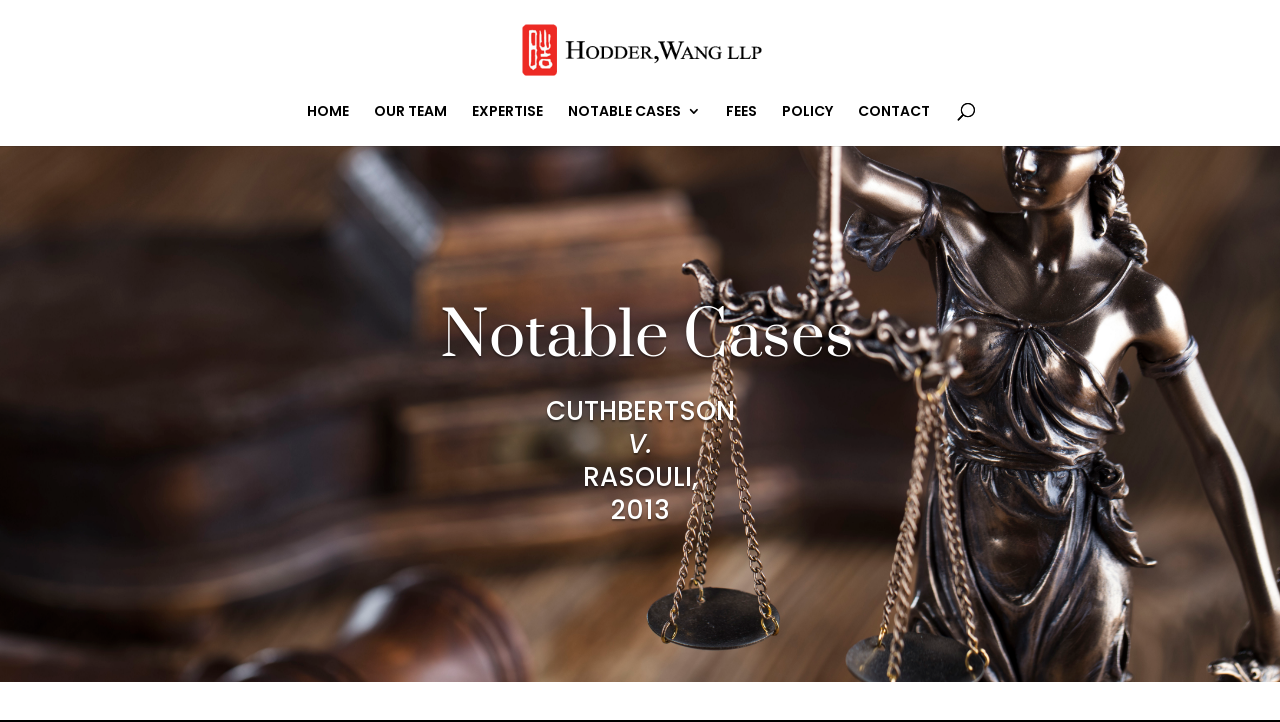

--- FILE ---
content_type: text/css
request_url: http://www.hwlawyers.ca/wp-content/et-cache/548/et-core-unified-deferred-548.min.css?ver=1767252963
body_size: 452
content:
.et_pb_sidebar_0.et_pb_widget_area h3:first-of-type,.et_pb_sidebar_0.et_pb_widget_area h4:first-of-type,.et_pb_sidebar_0.et_pb_widget_area h5:first-of-type,.et_pb_sidebar_0.et_pb_widget_area h6:first-of-type,.et_pb_sidebar_0.et_pb_widget_area h2:first-of-type,.et_pb_sidebar_0.et_pb_widget_area h1:first-of-type,.et_pb_sidebar_0.et_pb_widget_area .widget-title,.et_pb_sidebar_0.et_pb_widget_area .widgettitle{font-size:22px}.et_pb_sidebar_0.et_pb_widget_area,.et_pb_sidebar_0.et_pb_widget_area li,.et_pb_sidebar_0.et_pb_widget_area li:before,.et_pb_sidebar_0.et_pb_widget_area a{font-size:15px}.et_pb_sidebar_0{padding-right:50px}.et_pb_text_1{font-size:16px}.et_pb_section_2{border-color:#f32d2e;border-right-width:8vw}.et_pb_section_2.et_pb_section{padding-top:52px;padding-right:0px;padding-bottom:0px;padding-left:0px}.et_pb_text_2.et_pb_text{color:#f32d2e!important}.et_pb_text_2{font-weight:600;text-transform:uppercase;letter-spacing:4px}.et_pb_text_3{line-height:1.8em;font-family:'Roboto Slab',Georgia,"Times New Roman",serif;font-size:17px;letter-spacing:1px;line-height:1.8em;border-color:#000000;border-left-width:10px;padding-left:30px!important}.et_pb_text_3 h3{line-height:1.6em}@media only screen and (max-width:980px){.et_pb_section_2{border-right-width:8vw}.et_pb_text_3{border-left-width:10px}}@media only screen and (max-width:767px){.et_pb_section_2{border-right-width:8vw}.et_pb_text_3{border-left-width:10px}}